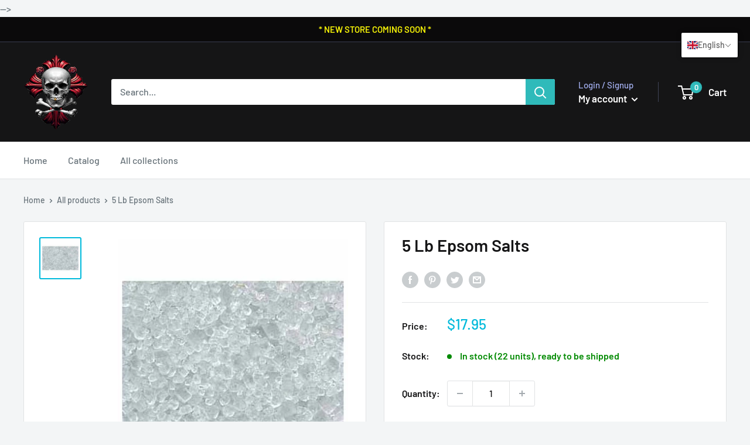

--- FILE ---
content_type: application/javascript
request_url: https://emtai.skullandbarrel.com/r.js
body_size: 26492
content:
/**
 * [frontend][sdk][session-recording]
 * @desc eMTAi Session Recording Client Script with Enhanced Security & Data Enhancement
 * @version 2.2.0
 * Tags: [javascript][rrweb][fingerprint][binary][tracking][encryption][security][pii][hipaa]
 *
 * Usage:
 * <script async src="https://cdn.emtai.io/r.js" data-id="tenant-site-1.2" data-cfg="d1m1s100c1b1e1"></script>
 *
 * data-id format: {tenant}-{site}-{version}
 * data-cfg flags: d=dom, m=mask(0=off,1=all,2=passwords), s=sample%, c=compress, b=binary, e=encrypt
 *
 * Security Features:
 * - AES-256-CBC encryption with per-session keys
 * - Replay attack prevention with nonces and HMAC
 * - Enhanced fingerprinting (50+ signals) for cookie-less identification
 * - Browser-specific capability fingerprinting
 * - Email campaign tracking via URL parameters
 *
 * Data Enhancement Features (v2.1.0):
 * - Form data capture for visitor identification (email, phone, name, company)
 * - PII encryption using session-specific AES-256 keys
 * - HIPAA filter blocks health-related information
 * - Automatic blocking of: credit cards, SSN, passwords, PHI
 * - Field classification hints for Jarvis/LLM analysis
 * - Real-time visitor enhancement on email/phone blur
 *
 * LLM Integration:
 * - Web Analytics LLM receives unclassified field metadata for learning
 * - Jarvis cross-references enhanced visitor data with email/SMS campaigns
 * - Field identifiers exported for AI-driven field name mapping
 */
(function() {
  'use strict';

  // ============================================
  // Configuration Parser
  // ============================================

  var script = document.currentScript || (function() {
    var scripts = document.getElementsByTagName('script');
    for (var i = scripts.length - 1; i >= 0; i--) {
      if (scripts[i].src && scripts[i].src.indexOf('r.js') !== -1) return scripts[i];
    }
    return null;
  })();

  if (!script) {
    return;
  }

  var dataId = script.getAttribute('data-id') || '';
  var dataCfg = script.getAttribute('data-cfg') || 'd1m1s100c1b1e1';
  var apiEndpoint = script.getAttribute('data-api') || '';

  // New simplified attributes (Cloudflare SaaS mode - tenant resolved from hostname)
  var dataKey = script.getAttribute('data-key') || '';
  var dataDid = script.getAttribute('data-did') || '';

  var tenant = '';
  var site = '';
  var version = '1.0';

  // Support both old format (data-id) and new simplified format (data-key/data-did)
  if (dataId) {
    // Legacy format: data-id="tenant-site-version"
    var idParts = dataId.split('-');
    if (idParts.length >= 3) {
      version = idParts.pop();
      site = idParts.pop();
      tenant = idParts.join('-');
    } else if (idParts.length === 2) {
      // Allow shorter format: tenant-site (version defaults to 1.0)
      site = idParts.pop();
      tenant = idParts.join('-');
    }
  }

  // New format: data-key + data-did (tenant resolved by Cloudflare worker from hostname)
  if (dataKey || dataDid) {
    // Extract tenant hint from data-key if present (e.g., "pk_live_skl_xxx" -> "skl")
    if (dataKey && dataKey.includes('_')) {
      var keyParts = dataKey.split('_');
      if (keyParts.length >= 3) {
        tenant = keyParts[2]; // pk_live_SKL_xxx -> SKL
      }
    }
    // Use data-did as site identifier
    if (dataDid) {
      site = dataDid.replace(/^www\./, '');
    }
  }

  // Fallback: derive site from page hostname if not specified
  if (!site) {
    site = location.hostname.replace(/^www\./, '');
  }

  // Parse config flags
  var config = {
    tenant: tenant,
    site: site,
    version: version,
    publicKey: dataKey,
    recordDOM: true,
    maskInputs: 1,
    sampleRate: 100,
    compress: true,
    binary: true,
    encrypt: true
  };

  var cfgMatch;
  if ((cfgMatch = dataCfg.match(/d(\d)/))) config.recordDOM = cfgMatch[1] === '1';
  if ((cfgMatch = dataCfg.match(/m(\d)/))) config.maskInputs = parseInt(cfgMatch[1], 10);
  if ((cfgMatch = dataCfg.match(/s(\d+)/))) config.sampleRate = parseInt(cfgMatch[1], 10);
  if ((cfgMatch = dataCfg.match(/c(\d)/))) config.compress = cfgMatch[1] === '1';
  if ((cfgMatch = dataCfg.match(/b(\d)/))) config.binary = cfgMatch[1] === '1';
  if ((cfgMatch = dataCfg.match(/e(\d)/))) config.encrypt = cfgMatch[1] === '1';

  // Sampling check
  if (Math.random() * 100 > config.sampleRate) {
    return;
  }

  // Determine API endpoint from script source (supports CNAME tracking domains)
  if (!apiEndpoint) {
    // Extract hostname from script.src to support CNAME'd tracking domains
    // e.g., script at https://emtai.skullandbarrel.com/r.js -> API at https://emtai.skullandbarrel.com/api/session-recording
    try {
      var scriptUrl = new URL(script.src);
      apiEndpoint = scriptUrl.origin + '/api/session-recording';
    } catch (e) {
      // Fallback to page hostname if URL parsing fails
      apiEndpoint = 'https://' + location.hostname.replace(/^www\./, '') + '/api/session-recording';
    }
  }

  // Geo pings route through Cloudflare Worker for edge geo-IP enrichment
  var geoEndpoint = 'https://tracker.emtailabs.com/geo';

  // ============================================
  // Session & Fingerprint Storage
  // ============================================

  var SESSION_KEY = '_e_s';
  var FP_KEY = '_e_f';
  var NONCE_KEY = '_e_n';
  // SDK_ID: use data-id if provided, otherwise construct from config (supports Cloudflare SaaS mode)
  var SDK_ID = dataId || (dataKey ? dataKey : (config.tenant + '-' + config.site + '-' + config.version));

  function generateId() {
    var a = new Uint8Array(16);
    if (window.crypto && crypto.getRandomValues) {
      crypto.getRandomValues(a);
    } else {
      for (var i = 0; i < 16; i++) a[i] = (Math.random() * 256) | 0;
    }
    var h = '';
    for (var j = 0; j < 16; j++) h += a[j].toString(16).padStart(2, '0');
    return h.slice(0, 8) + '-' + h.slice(8, 12) + '-4' + h.slice(13, 16) + '-' +
           ((parseInt(h.slice(16, 18), 16) & 0x3f) | 0x80).toString(16) + h.slice(18, 20) + '-' + h.slice(20);
  }

  function getSessionId() {
    var sid = sessionStorage.getItem(SESSION_KEY);
    if (!sid) {
      sid = generateId();
      sessionStorage.setItem(SESSION_KEY, sid);
    }
    return sid;
  }

  function getFingerprintId() {
    return localStorage.getItem(FP_KEY);
  }

  function setFingerprintId(fpId) {
    localStorage.setItem(FP_KEY, fpId);
  }

  // ============================================
  // Encryption (AES-256-CBC via Web Crypto)
  // ============================================

  var encryptionState = {
    key: null,
    iv: null,
    cryptoKey: null,
    // Use random starting point to avoid nonce collisions on page reload
    // (backend caches used nonces, so we need unique nonces across page loads)
    sessionNonce: Math.floor(Math.random() * 1000000000)
  };

  function hexToBytes(hex) {
    var bytes = new Uint8Array(hex.length / 2);
    for (var i = 0; i < hex.length; i += 2) {
      bytes[i / 2] = parseInt(hex.substr(i, 2), 16);
    }
    return bytes;
  }

  function bytesToHex(bytes) {
    return Array.from(bytes).map(function(b) {
      return b.toString(16).padStart(2, '0');
    }).join('');
  }

  function bytesToBase64(bytes) {
    var binary = '';
    for (var i = 0; i < bytes.length; i++) {
      binary += String.fromCharCode(bytes[i]);
    }
    return btoa(binary);
  }

  function base64ToBytes(b64) {
    var binary = atob(b64);
    var bytes = new Uint8Array(binary.length);
    for (var i = 0; i < binary.length; i++) {
      bytes[i] = binary.charCodeAt(i);
    }
    return bytes;
  }

  async function importKey(keyHex) {
    var keyBytes = hexToBytes(keyHex);
    return await crypto.subtle.importKey(
      'raw',
      keyBytes,
      { name: 'AES-CBC', length: 256 },
      false,
      ['encrypt', 'decrypt']
    );
  }

  async function encryptData(plaintext) {
    if (!config.encrypt || !encryptionState.cryptoKey) {
      return { d: plaintext, e: false };
    }

    try {
      var iv = hexToBytes(encryptionState.iv);
      var data = new TextEncoder().encode(plaintext);
      var encrypted = await crypto.subtle.encrypt(
        { name: 'AES-CBC', iv: iv },
        encryptionState.cryptoKey,
        data
      );
      return {
        d: bytesToBase64(new Uint8Array(encrypted)),
        e: true
      };
    } catch (err) {
      return { d: plaintext, e: false };
    }
  }

  // ============================================
  // Replay Attack Prevention (Nonce + HMAC)
  // ============================================

  async function generateHmac(message, key) {
    var keyBytes = hexToBytes(key);
    var hmacKey = await crypto.subtle.importKey(
      'raw',
      keyBytes,
      { name: 'HMAC', hash: 'SHA-256' },
      false,
      ['sign']
    );
    var signature = await crypto.subtle.sign(
      'HMAC',
      hmacKey,
      new TextEncoder().encode(message)
    );
    return bytesToHex(new Uint8Array(signature));
  }

  function getNonce() {
    encryptionState.sessionNonce++;
    return encryptionState.sessionNonce;
  }

  async function createSecurePayload(data) {
    var nonce = getNonce();
    var timestamp = Date.now();
    var sessionId = getSessionId();

    var payload = {
      n: nonce,
      t: timestamp,
      s: sessionId,
      d: data
    };

    if (config.encrypt && encryptionState.key) {
      var message = nonce + ':' + timestamp + ':' + sessionId;
      payload.h = await generateHmac(message, encryptionState.key);
    }

    return payload;
  }

  // ============================================
  // Enhanced Fingerprinting (50+ signals)
  // ============================================

  function collectFingerprint() {
    var fp = {};

    // === Screen & Display ===
    fp.sw = screen.width;
    fp.sh = screen.height;
    fp.saw = screen.availWidth;
    fp.sah = screen.availHeight;
    fp.scd = screen.colorDepth;
    fp.spd = screen.pixelDepth;
    fp.dpr = window.devicePixelRatio || 1;
    fp.iw = window.innerWidth;
    fp.ih = window.innerHeight;
    fp.ow = window.outerWidth;
    fp.oh = window.outerHeight;

    // === Timezone ===
    try {
      fp.tz = Intl.DateTimeFormat().resolvedOptions().timeZone;
      fp.tzo = new Date().getTimezoneOffset();
    } catch (e) {}

    // === Browser & Navigator ===
    fp.ua = navigator.userAgent;
    fp.lang = navigator.language;
    fp.langs = navigator.languages ? navigator.languages.slice() : [navigator.language];
    fp.ce = navigator.cookieEnabled;
    fp.dnt = navigator.doNotTrack;
    fp.mtp = navigator.maxTouchPoints || 0;
    fp.plat = navigator.platform;
    fp.vend = navigator.vendor;
    fp.pdf = navigator.pdfViewerEnabled;

    // === Hardware ===
    fp.hc = navigator.hardwareConcurrency || 0;
    fp.dm = navigator.deviceMemory || 0;

    // === Network ===
    if (navigator.connection) {
      var conn = navigator.connection;
      fp.ct = conn.effectiveType;
      fp.dl = conn.downlink;
      fp.rtt = conn.rtt;
      fp.sv = conn.saveData;
    }

    // === WebGL Fingerprint ===
    try {
      var canvas = document.createElement('canvas');
      var gl = canvas.getContext('webgl') || canvas.getContext('experimental-webgl');
      if (gl) {
        var debugInfo = gl.getExtension('WEBGL_debug_renderer_info');
        if (debugInfo) {
          fp.glv = gl.getParameter(debugInfo.UNMASKED_VENDOR_WEBGL) || '';
          fp.glr = gl.getParameter(debugInfo.UNMASKED_RENDERER_WEBGL) || '';
        }
        fp.glver = gl.getParameter(gl.VERSION);
        fp.glsl = gl.getParameter(gl.SHADING_LANGUAGE_VERSION);
        fp.glext = gl.getSupportedExtensions().length;

        // WebGL2 support
        var gl2 = canvas.getContext('webgl2');
        fp.gl2 = !!gl2;
      }
    } catch (e) {}

    // === Canvas Fingerprint ===
    try {
      var cvs = document.createElement('canvas');
      cvs.width = 280;
      cvs.height = 60;
      var ctx = cvs.getContext('2d');
      ctx.textBaseline = 'alphabetic';
      ctx.fillStyle = '#f60';
      ctx.fillRect(125, 1, 62, 20);
      ctx.fillStyle = '#069';
      ctx.font = '11pt Arial';
      ctx.fillText('Cwm fjordbank glyph vext quiz', 2, 15);
      ctx.fillStyle = 'rgba(102, 204, 0, 0.7)';
      ctx.font = '18pt Arial';
      ctx.fillText('Cwm fjordbank glyph vext quiz', 4, 45);
      fp.cvs = hashString(cvs.toDataURL());
    } catch (e) {}

    // === Audio Context Fingerprint ===
    try {
      var AudioContext = window.AudioContext || window.webkitAudioContext;
      if (AudioContext) {
        var actx = new AudioContext();
        fp.asr = actx.sampleRate;
        fp.aml = actx.destination.maxChannelCount;

        // Audio oscillator fingerprint
        var osc = actx.createOscillator();
        var analyser = actx.createAnalyser();
        var gain = actx.createGain();
        var buffer = actx.createBuffer(1, 4096, 44100);

        fp.acp = !!actx.createScriptProcessor;
        fp.acn = actx.destination.channelCountMode;
        actx.close();
      }
    } catch (e) {}

    // === Speech Synthesis Voices ===
    try {
      if (window.speechSynthesis) {
        var voices = speechSynthesis.getVoices();
        if (voices.length > 0) {
          fp.voi = voices.length;
          fp.vol = voices.slice(0, 5).map(function(v) {
            return v.name.substring(0, 20);
          });
        }
      }
    } catch (e) {}

    // === Media Devices ===
    try {
      if (navigator.mediaDevices && navigator.mediaDevices.enumerateDevices) {
        navigator.mediaDevices.enumerateDevices().then(function(devices) {
          fp.auid = devices.filter(function(d) { return d.kind === 'audioinput'; }).length;
          fp.auod = devices.filter(function(d) { return d.kind === 'audiooutput'; }).length;
          fp.vidd = devices.filter(function(d) { return d.kind === 'videoinput'; }).length;
        }).catch(function() {});
      }
    } catch (e) {}

    // === Permissions API ===
    try {
      fp.perm = {
        no: 'Notification' in window ? Notification.permission : null,
        ge: 'geolocation' in navigator
      };
    } catch (e) {}

    // === Storage Quotas ===
    try {
      if (navigator.storage && navigator.storage.estimate) {
        navigator.storage.estimate().then(function(est) {
          fp.sqt = est.quota;
        }).catch(function() {});
      }
    } catch (e) {}

    // === Performance Timing ===
    try {
      if (performance.timing) {
        var timing = performance.timing;
        fp.pdt = timing.domComplete - timing.domLoading;
        fp.pnv = timing.domainLookupEnd - timing.domainLookupStart;
      }
    } catch (e) {}

    // === CSS Features (Browser-Specific) ===
    try {
      var testEl = document.createElement('div');
      fp.css = {
        gr: CSS.supports('display', 'grid'),
        fx: CSS.supports('display', 'flex'),
        bl: CSS.supports('backdrop-filter', 'blur(10px)'),
        mq: CSS.supports('aspect-ratio', '1/1'),
        gp: CSS.supports('gap', '1px'),
        ic: CSS.supports('image-rendering', 'pixelated'),
        sc: CSS.supports('scroll-behavior', 'smooth'),
        ov: CSS.supports('overflow', 'overlay'),
        is: CSS.supports(':is(div)'),
        wh: CSS.supports(':where(div)'),
        ha: CSS.supports(':has(div)'),
        cn: CSS.supports('contain', 'layout')
      };
    } catch (e) {}

    // === JavaScript Features (Browser-Specific) ===
    fp.js = {
      wk: typeof WebKitCSSMatrix !== 'undefined',
      mo: typeof MozCSSKeyframeRule !== 'undefined',
      we: typeof webkitAudioContext !== 'undefined',
      ch: typeof chrome !== 'undefined',
      op: typeof opr !== 'undefined',
      sf: typeof safari !== 'undefined',
      ie: !!document.documentMode,
      ed: typeof StyleMedia !== 'undefined',
      pm: typeof PerformanceMark !== 'undefined',
      ro: typeof ResizeObserver !== 'undefined',
      io: typeof IntersectionObserver !== 'undefined',
      mo2: typeof MutationObserver !== 'undefined',
      ws: typeof WebSocket !== 'undefined',
      ww: typeof Worker !== 'undefined',
      sw: typeof SharedWorker !== 'undefined',
      sew: typeof ServiceWorker !== 'undefined',
      idb: typeof indexedDB !== 'undefined',
      wasm: typeof WebAssembly !== 'undefined',
      sm: typeof Symbol !== 'undefined',
      px: typeof Proxy !== 'undefined',
      rf: typeof Reflect !== 'undefined',
      bdi: typeof BigInt !== 'undefined'
    };

    // === Plugins (for older browsers) ===
    try {
      if (navigator.plugins && navigator.plugins.length > 0) {
        fp.plg = [];
        for (var i = 0; i < Math.min(navigator.plugins.length, 10); i++) {
          fp.plg.push(navigator.plugins[i].name);
        }
      }
    } catch (e) {}

    // === Fonts Detection ===
    try {
      var baseFonts = ['monospace', 'sans-serif', 'serif'];
      var testFonts = ['Arial', 'Courier New', 'Georgia', 'Times New Roman', 'Verdana',
                       'Helvetica', 'Comic Sans MS', 'Impact', 'Trebuchet MS', 'Lucida Console',
                       'Palatino Linotype', 'Tahoma', 'Monaco', 'Consolas', 'Liberation Mono'];

      var testString = 'mmmmmmmmmmlli';
      var testSize = '72px';

      var span = document.createElement('span');
      span.style.fontSize = testSize;
      span.innerHTML = testString;
      document.body.appendChild(span);

      var baseWidths = {};
      for (var j = 0; j < baseFonts.length; j++) {
        span.style.fontFamily = baseFonts[j];
        baseWidths[baseFonts[j]] = span.offsetWidth;
      }

      fp.fnt = [];
      for (var k = 0; k < testFonts.length; k++) {
        for (var l = 0; l < baseFonts.length; l++) {
          span.style.fontFamily = '"' + testFonts[k] + '",' + baseFonts[l];
          if (span.offsetWidth !== baseWidths[baseFonts[l]]) {
            fp.fnt.push(testFonts[k]);
            break;
          }
        }
      }
      document.body.removeChild(span);
    } catch (e) {}

    // === Date/Time Formatting ===
    try {
      var dtf = new Intl.DateTimeFormat();
      var ropt = dtf.resolvedOptions();
      fp.dtf = {
        cal: ropt.calendar,
        nu: ropt.numberingSystem,
        loc: ropt.locale
      };
    } catch (e) {}

    // === Number Formatting ===
    try {
      var nf = new Intl.NumberFormat();
      var nopt = nf.resolvedOptions();
      fp.nf = {
        loc: nopt.locale,
        nu: nopt.numberingSystem
      };
    } catch (e) {}

    // === Math Precision (Browser-Specific) ===
    try {
      fp.math = {
        s1: Math.sin(1),
        c1: Math.cos(1),
        t1: Math.tan(1),
        e1: Math.exp(1),
        l2: Math.log2(10),
        sq: Math.sqrt(2)
      };
    } catch (e) {}

    // === Error Fingerprint ===
    try {
      var err = new Error().stack;
      if (err) {
        fp.ers = hashString(err.substring(0, 200));
      }
    } catch (e) {}

    return fp;
  }

  function hashString(str) {
    var hash = 0;
    for (var i = 0; i < str.length; i++) {
      hash = ((hash << 5) - hash) + str.charCodeAt(i);
      hash |= 0;
    }
    return hash.toString(16);
  }

  // ============================================
  // Enhanced Bot/Robot/Automation Detection
  // ============================================

  function collectBotSignals() {
    var signals = {
      // Risk score (0-100, higher = more likely bot)
      risk: 0,
      indicators: [],
      category: 'unknown'  // human, bot, automation, crawler, suspicious
    };

    var indicators = [];

    // === 1. WebDriver Detection (Multiple Methods) ===
    if (navigator.webdriver === true) {
      indicators.push({ name: 'webdriver_true', weight: 95, detail: 'navigator.webdriver is true' });
    }
    // Check for webdriver in prototype chain
    try {
      if (Object.getOwnPropertyDescriptor(Navigator.prototype, 'webdriver')?.get?.toString().includes('native code')) {
        // Normal - but check if webdriver returns true
        if (navigator.webdriver) {
          indicators.push({ name: 'webdriver_proto', weight: 90, detail: 'WebDriver detected via prototype' });
        }
      }
    } catch (e) {
      indicators.push({ name: 'webdriver_error', weight: 30, detail: 'Error checking webdriver' });
    }

    // === 2. Automation Tools Detection ===
    // Selenium
    var seleniumVars = [
      'document.__selenium_evaluate',
      'document.__selenium_unwrapped',
      'document.__webdriver_script_fn',
      'document.__driver_evaluate',
      'document.__webdriver_evaluate',
      'document.__fxdriver_evaluate',
      'document.__driver_unwrapped',
      'document.__webdriver_unwrapped',
      'document.__fxdriver_unwrapped',
      'document.__webdriver_script_func',
      'document.$cdc_asdjflasutopfhvcZLmcfl_',
      'document.$wdc_',
      'document.$chrome_asyncScriptInfo',
      'window._selenium',
      'window._Selenium_IDE_Recorder',
      'window.calledSelenium',
      'window.__nightmare',
      'window.domAutomation',
      'window.domAutomationController'
    ];

    for (var i = 0; i < seleniumVars.length; i++) {
      try {
        var parts = seleniumVars[i].split('.');
        var obj = window;
        for (var j = 1; j < parts.length; j++) {
          obj = obj[parts[j]];
        }
        if (obj !== undefined) {
          indicators.push({ name: 'selenium_' + i, weight: 85, detail: seleniumVars[i] + ' detected' });
        }
      } catch (e) {}
    }

    // Puppeteer / Chrome DevTools Protocol
    if (window.__puppeteer_evaluation_script__ !== undefined) {
      indicators.push({ name: 'puppeteer', weight: 95, detail: 'Puppeteer detected' });
    }
    if (window.cdc_adoQpoasnfa76pfcZLmcfl_ !== undefined) {
      indicators.push({ name: 'puppeteer_cdc', weight: 90, detail: 'Puppeteer CDC detected' });
    }

    // Playwright
    if (window.__playwright !== undefined || window.__pw_manual !== undefined) {
      indicators.push({ name: 'playwright', weight: 95, detail: 'Playwright detected' });
    }

    // PhantomJS
    if (window.callPhantom || window._phantom || window.phantom) {
      indicators.push({ name: 'phantomjs', weight: 95, detail: 'PhantomJS detected' });
    }

    // CasperJS
    if (window.__casper_utils__ !== undefined) {
      indicators.push({ name: 'casperjs', weight: 95, detail: 'CasperJS detected' });
    }

    // Nightmare.js
    if (window.__nightmare !== undefined) {
      indicators.push({ name: 'nightmare', weight: 95, detail: 'Nightmare.js detected' });
    }

    // === 3. Headless Browser Detection ===
    var ua = navigator.userAgent.toLowerCase();

    if (/headlesschrome/.test(ua)) {
      indicators.push({ name: 'headless_chrome_ua', weight: 90, detail: 'HeadlessChrome in UA' });
    }
    if (/headless/.test(ua) && /chrome/.test(ua)) {
      indicators.push({ name: 'headless_ua', weight: 85, detail: 'Headless in Chrome UA' });
    }

    // Chrome without plugins is suspicious
    if (/chrome/.test(ua) && !window.chrome) {
      indicators.push({ name: 'no_chrome_obj', weight: 60, detail: 'Chrome UA without chrome object' });
    }
    if (/chrome/.test(ua) && navigator.plugins && navigator.plugins.length === 0) {
      indicators.push({ name: 'chrome_no_plugins', weight: 70, detail: 'Chrome with zero plugins' });
    }

    // Broken image rendering (headless fails this)
    try {
      var testImg = document.createElement('img');
      testImg.src = '[data-uri]';
      if (testImg.height === 0 && testImg.width === 0) {
        // This alone isn't conclusive but combined with others...
      }
    } catch (e) {}

    // === 4. Navigator Property Inconsistencies ===
    // Languages undefined/empty
    if (!navigator.languages || navigator.languages.length === 0) {
      indicators.push({ name: 'no_languages', weight: 50, detail: 'No languages defined' });
    }

    // Platform inconsistencies
    var platform = navigator.platform || '';
    if (platform === '' || platform === 'undefined') {
      indicators.push({ name: 'no_platform', weight: 40, detail: 'No platform defined' });
    }

    // UA vs Platform mismatch
    if (/win/i.test(ua) && !/win/i.test(platform)) {
      indicators.push({ name: 'ua_platform_mismatch', weight: 45, detail: 'UA/Platform mismatch' });
    }
    if (/mac/i.test(ua) && !/mac/i.test(platform)) {
      indicators.push({ name: 'ua_platform_mismatch_mac', weight: 45, detail: 'UA/Platform Mac mismatch' });
    }
    if (/linux/i.test(ua) && !/linux/i.test(platform)) {
      indicators.push({ name: 'ua_platform_mismatch_linux', weight: 45, detail: 'UA/Platform Linux mismatch' });
    }

    // === 5. Window Size Anomalies ===
    if (window.outerWidth === 0 || window.outerHeight === 0) {
      indicators.push({ name: 'zero_window', weight: 70, detail: 'Zero window dimensions' });
    }
    if (window.innerWidth === 0 || window.innerHeight === 0) {
      indicators.push({ name: 'zero_viewport', weight: 65, detail: 'Zero viewport dimensions' });
    }
    if (screen.width === 0 || screen.height === 0) {
      indicators.push({ name: 'zero_screen', weight: 60, detail: 'Zero screen dimensions' });
    }

    // Unrealistic screen sizes
    if (screen.width < 100 || screen.height < 100) {
      indicators.push({ name: 'tiny_screen', weight: 55, detail: 'Very small screen' });
    }
    if (screen.width > 10000 || screen.height > 10000) {
      indicators.push({ name: 'huge_screen', weight: 40, detail: 'Very large screen' });
    }

    // === 6. Known Bot User Agents ===
    var botUAPatterns = [
      { re: /googlebot/i, name: 'googlebot', weight: 95, type: 'crawler' },
      { re: /bingbot/i, name: 'bingbot', weight: 95, type: 'crawler' },
      { re: /slurp/i, name: 'yahoo_slurp', weight: 95, type: 'crawler' },
      { re: /duckduckbot/i, name: 'duckduckbot', weight: 95, type: 'crawler' },
      { re: /baiduspider/i, name: 'baiduspider', weight: 95, type: 'crawler' },
      { re: /yandexbot/i, name: 'yandexbot', weight: 95, type: 'crawler' },
      { re: /facebookexternalhit/i, name: 'facebook_crawler', weight: 90, type: 'crawler' },
      { re: /twitterbot/i, name: 'twitterbot', weight: 90, type: 'crawler' },
      { re: /linkedinbot/i, name: 'linkedinbot', weight: 90, type: 'crawler' },
      { re: /whatsapp/i, name: 'whatsapp', weight: 85, type: 'crawler' },
      { re: /slackbot/i, name: 'slackbot', weight: 85, type: 'crawler' },
      { re: /telegrambot/i, name: 'telegrambot', weight: 85, type: 'crawler' },
      { re: /discordbot/i, name: 'discordbot', weight: 85, type: 'crawler' },
      { re: /applebot/i, name: 'applebot', weight: 90, type: 'crawler' },
      { re: /mj12bot/i, name: 'majestic', weight: 90, type: 'crawler' },
      { re: /ahrefsbot/i, name: 'ahrefs', weight: 90, type: 'crawler' },
      { re: /semrushbot/i, name: 'semrush', weight: 90, type: 'crawler' },
      { re: /dotbot/i, name: 'moz', weight: 90, type: 'crawler' },
      { re: /petalbot/i, name: 'huawei', weight: 90, type: 'crawler' },
      { re: /bot\b|spider|crawl/i, name: 'generic_bot', weight: 70, type: 'crawler' },
      { re: /scrapy|urllib|python|java|wget|curl|libwww|perl|ruby|httpunit/i, name: 'scraper', weight: 80, type: 'scraper' },
      { re: /phantomjs/i, name: 'phantomjs_ua', weight: 95, type: 'automation' },
      { re: /slimerjs/i, name: 'slimerjs', weight: 95, type: 'automation' },
      { re: /splash/i, name: 'splash', weight: 85, type: 'automation' }
    ];

    for (var k = 0; k < botUAPatterns.length; k++) {
      if (botUAPatterns[k].re.test(ua)) {
        indicators.push({
          name: botUAPatterns[k].name,
          weight: botUAPatterns[k].weight,
          detail: 'Bot UA detected',
          type: botUAPatterns[k].type
        });
        signals.category = botUAPatterns[k].type;
      }
    }

    // === 7. Browser Feature Fingerprint Anomalies ===
    // Missing essential browser APIs
    if (typeof window.localStorage === 'undefined') {
      indicators.push({ name: 'no_localstorage', weight: 50, detail: 'No localStorage' });
    }
    if (typeof window.sessionStorage === 'undefined') {
      indicators.push({ name: 'no_sessionstorage', weight: 50, detail: 'No sessionStorage' });
    }
    if (typeof window.indexedDB === 'undefined') {
      indicators.push({ name: 'no_indexeddb', weight: 40, detail: 'No indexedDB' });
    }

    // Chrome without expected features
    if (/chrome/i.test(ua)) {
      if (!window.chrome || !window.chrome.runtime) {
        indicators.push({ name: 'fake_chrome', weight: 55, detail: 'Chrome UA without chrome.runtime' });
      }
    }

    // === 8. Permissions & Notifications ===
    // Notification check (bots often fail)
    if (!('Notification' in window)) {
      indicators.push({ name: 'no_notification', weight: 25, detail: 'No Notification API' });
    }

    // === 9. DevTools Detection (heuristics) ===
    // Console timing difference (unreliable but useful combined)
    var devtoolsOpen = false;
    try {
      var start = performance.now();
      console.profile && console.profile();
      console.profileEnd && console.profileEnd();
      if (performance.now() - start > 10) {
        devtoolsOpen = true;
      }
    } catch (e) {}

    // Debugger statement timing
    try {
      var threshold = 100;
      var before = Date.now();
      (function(){}).constructor('debugger')();
      if (Date.now() - before > threshold) {
        // DevTools might be open with pause on exceptions
        indicators.push({ name: 'devtools_debugger', weight: 20, detail: 'Possible DevTools open' });
      }
    } catch (e) {}

    // === 10. Timing-Based Detection ===
    // Check if Date methods are overridden
    try {
      var realNow = Date.now();
      var perfNow = performance.now();
      if (Math.abs(realNow - (performance.timing.navigationStart + perfNow)) > 10000) {
        indicators.push({ name: 'time_drift', weight: 35, detail: 'Date/Performance timing drift' });
      }
    } catch (e) {}

    // === 11. Iframe/Embedding Detection ===
    if (window.self !== window.top) {
      signals.embedded = true;
      // Not necessarily a bot, but note it
    }

    // === 12. Touch vs Mouse Consistency ===
    var touchCapable = 'ontouchstart' in window || navigator.maxTouchPoints > 0;
    var isMobileUA = /mobile|android|iphone|ipad|ipod/i.test(ua);
    if (isMobileUA && !touchCapable) {
      indicators.push({ name: 'mobile_no_touch', weight: 50, detail: 'Mobile UA without touch' });
    }
    if (!isMobileUA && touchCapable && navigator.maxTouchPoints > 10) {
      // Spoofed touch capabilities on desktop
      indicators.push({ name: 'excessive_touch', weight: 30, detail: 'Desktop with excessive touch points' });
    }

    // === 13. Hardware Concurrency Anomalies ===
    if (navigator.hardwareConcurrency === 0) {
      indicators.push({ name: 'zero_cores', weight: 60, detail: 'Zero hardware concurrency' });
    }
    if (navigator.hardwareConcurrency > 256) {
      indicators.push({ name: 'excessive_cores', weight: 40, detail: 'Excessive hardware concurrency' });
    }

    // === 14. Device Memory Anomalies ===
    if (navigator.deviceMemory === 0) {
      indicators.push({ name: 'zero_memory', weight: 50, detail: 'Zero device memory' });
    }

    // === 15. WebGL Anomalies ===
    try {
      var cvs = document.createElement('canvas');
      var gl = cvs.getContext('webgl') || cvs.getContext('experimental-webgl');
      if (gl) {
        var debugInfo = gl.getExtension('WEBGL_debug_renderer_info');
        if (debugInfo) {
          var renderer = gl.getParameter(debugInfo.UNMASKED_RENDERER_WEBGL);
          var vendor = gl.getParameter(debugInfo.UNMASKED_VENDOR_WEBGL);

          // SwiftShader is often used in headless browsers
          if (/swiftshader|llvmpipe|software/i.test(renderer)) {
            indicators.push({ name: 'software_renderer', weight: 75, detail: 'Software WebGL renderer: ' + renderer });
          }
          // Brian Paul Mesa is software rasterizer
          if (/mesa|brian paul/i.test(vendor)) {
            indicators.push({ name: 'mesa_renderer', weight: 70, detail: 'Mesa software renderer' });
          }
        }
      } else {
        // No WebGL at all - suspicious for modern browsers
        if (/chrome|firefox|safari|edge/i.test(ua)) {
          indicators.push({ name: 'no_webgl', weight: 40, detail: 'No WebGL support in modern browser' });
        }
      }
    } catch (e) {}

    // === 16. Audio Context Anomalies ===
    try {
      var AudioCtx = window.AudioContext || window.webkitAudioContext;
      if (!AudioCtx) {
        if (/chrome|firefox|safari/i.test(ua)) {
          indicators.push({ name: 'no_audio_ctx', weight: 30, detail: 'No AudioContext' });
        }
      }
    } catch (e) {}

    // === 17. Connection Type ===
    if (navigator.connection) {
      // Bots often have unusual connection types
      if (navigator.connection.effectiveType === 'slow-2g' || navigator.connection.effectiveType === '2g') {
        indicators.push({ name: 'slow_connection', weight: 15, detail: 'Very slow connection' });
      }
    }

    // === 18. User-Agent Length Anomalies ===
    if (ua.length < 30) {
      indicators.push({ name: 'short_ua', weight: 45, detail: 'Very short User-Agent' });
    }
    if (ua.length > 600) {
      indicators.push({ name: 'long_ua', weight: 30, detail: 'Very long User-Agent' });
    }

    // === 19. Error Object Stack ===
    try {
      throw new Error('test');
    } catch (e) {
      if (!e.stack || e.stack.length < 10) {
        indicators.push({ name: 'no_stack_trace', weight: 35, detail: 'Missing/short error stack' });
      }
    }

    // === 20. Navigator Properties Enumeration ===
    try {
      var navProps = Object.getOwnPropertyNames(navigator);
      if (navProps.length < 10) {
        indicators.push({ name: 'few_nav_props', weight: 40, detail: 'Few navigator properties' });
      }
    } catch (e) {}

    // === Calculate Risk Score ===
    var totalWeight = 0;
    var maxWeight = 0;
    for (var m = 0; m < indicators.length; m++) {
      totalWeight += indicators[m].weight;
      if (indicators[m].weight > maxWeight) {
        maxWeight = indicators[m].weight;
        if (indicators[m].type) {
          signals.category = indicators[m].type;
        }
      }
    }

    // Normalize to 0-100
    signals.risk = Math.min(100, Math.round(totalWeight / Math.max(1, indicators.length) * (indicators.length > 0 ? 1 + (indicators.length / 10) : 0)));
    if (maxWeight >= 90 && indicators.length >= 1) {
      signals.risk = Math.max(signals.risk, 85);
    }

    // Categorize
    if (signals.risk >= 80) {
      signals.category = signals.category || 'bot';
    } else if (signals.risk >= 50) {
      signals.category = 'suspicious';
    } else {
      signals.category = 'human';
    }

    // Store detailed indicators (compressed)
    signals.indicators = indicators.map(function(ind) {
      return { n: ind.name, w: ind.weight };
    });

    // Legacy compatibility fields
    signals.wd = navigator.webdriver || false;
    signals.hl = /HeadlessChrome/.test(ua);
    signals.ph = !!window.callPhantom || !!window._phantom;
    signals.se = !!document.__selenium_evaluate || !!document.__selenium_unwrapped;
    signals.pc = navigator.plugins ? navigator.plugins.length : 0;

    return signals;
  }

  // ============================================
  // Behavioral Bot Detection (runs over time)
  // ============================================

  var behaviorSignals = {
    mouseMovements: 0,
    mouseClicks: 0,
    keyPresses: 0,
    scrollEvents: 0,
    touchEvents: 0,
    mousePath: [],  // First 20 mouse positions
    timingDeltas: [], // Time between interactions
    lastInteraction: 0,
    suspiciousPatterns: []
  };

  function trackBehavior() {
    var addMovement = function(e) {
      behaviorSignals.mouseMovements++;
      if (behaviorSignals.mousePath.length < 20) {
        behaviorSignals.mousePath.push({ x: e.clientX, y: e.clientY, t: Date.now() });
      }
    };

    var trackTiming = function() {
      var now = Date.now();
      if (behaviorSignals.lastInteraction > 0) {
        var delta = now - behaviorSignals.lastInteraction;
        if (behaviorSignals.timingDeltas.length < 50) {
          behaviorSignals.timingDeltas.push(delta);
        }

        // Check for suspicious timing (too regular = bot)
        if (behaviorSignals.timingDeltas.length >= 10) {
          var avg = behaviorSignals.timingDeltas.reduce(function(a, b) { return a + b; }, 0) / behaviorSignals.timingDeltas.length;
          var variance = behaviorSignals.timingDeltas.reduce(function(acc, val) {
            return acc + Math.pow(val - avg, 2);
          }, 0) / behaviorSignals.timingDeltas.length;

          // Very low variance = machine-like timing
          if (variance < 100 && behaviorSignals.timingDeltas.length >= 20) {
            behaviorSignals.suspiciousPatterns.push('machine_timing');
          }
        }
      }
      behaviorSignals.lastInteraction = now;
    };

    document.addEventListener('mousemove', addMovement, { passive: true });
    document.addEventListener('click', function(e) {
      behaviorSignals.mouseClicks++;
      trackTiming();
    }, { passive: true });
    document.addEventListener('keydown', function(e) {
      behaviorSignals.keyPresses++;
      trackTiming();
    }, { passive: true });
    document.addEventListener('scroll', function(e) {
      behaviorSignals.scrollEvents++;
    }, { passive: true });
    document.addEventListener('touchstart', function(e) {
      behaviorSignals.touchEvents++;
      trackTiming();
    }, { passive: true });

    // Analyze mouse path for linearity (bots move in straight lines)
    setTimeout(function() {
      if (behaviorSignals.mousePath.length >= 10) {
        var linearScore = 0;
        for (var i = 2; i < behaviorSignals.mousePath.length; i++) {
          var p1 = behaviorSignals.mousePath[i - 2];
          var p2 = behaviorSignals.mousePath[i - 1];
          var p3 = behaviorSignals.mousePath[i];

          // Calculate curvature
          var dx1 = p2.x - p1.x;
          var dy1 = p2.y - p1.y;
          var dx2 = p3.x - p2.x;
          var dy2 = p3.y - p2.y;

          var cross = dx1 * dy2 - dy1 * dx2;
          if (Math.abs(cross) < 5) {
            linearScore++;
          }
        }

        if (linearScore > (behaviorSignals.mousePath.length - 2) * 0.8) {
          behaviorSignals.suspiciousPatterns.push('linear_mouse');
        }
      }

      // No human interaction after 30 seconds
      if (behaviorSignals.mouseMovements === 0 &&
          behaviorSignals.mouseClicks === 0 &&
          behaviorSignals.keyPresses === 0 &&
          behaviorSignals.scrollEvents === 0) {
        behaviorSignals.suspiciousPatterns.push('no_interaction');
      }
    }, 30000);
  }

  // Start behavioral tracking
  trackBehavior();

  // Export behavior signals for later submission
  window._eBehavior = function() {
    return behaviorSignals;
  };

  // ============================================
  // Honeypot Bot Detection
  // Creates invisible elements that only bots interact with
  // ============================================

  var honeypotSignals = {
    triggered: false,
    interactions: [],
    fieldsFilled: false,
    linkClicked: false,
    formSubmitted: false
  };

  function setupHoneypots() {
    // === 1. Hidden Form Field Honeypot ===
    // Create a hidden input that real users can't see/fill
    var hpStyles = [
      'position:absolute',
      'left:-9999px',
      'top:-9999px',
      'width:1px',
      'height:1px',
      'overflow:hidden',
      'opacity:0',
      'pointer-events:none',
      'tabindex:-1'
    ].join(';');

    // Find all forms and add honeypot fields
    var forms = document.querySelectorAll('form');
    forms.forEach(function(form, idx) {
      // Honeypot email field (bots love to fill email fields)
      var hpEmail = document.createElement('input');
      hpEmail.type = 'email';
      hpEmail.name = '_hp_email_' + idx;
      hpEmail.setAttribute('autocomplete', 'off');
      hpEmail.setAttribute('tabindex', '-1');
      hpEmail.setAttribute('aria-hidden', 'true');
      hpEmail.style.cssText = hpStyles;

      // Honeypot URL field
      var hpUrl = document.createElement('input');
      hpUrl.type = 'url';
      hpUrl.name = '_hp_website_' + idx;
      hpUrl.setAttribute('autocomplete', 'off');
      hpUrl.setAttribute('tabindex', '-1');
      hpUrl.setAttribute('aria-hidden', 'true');
      hpUrl.style.cssText = hpStyles;

      // Wrapper div for extra obfuscation
      var wrapper = document.createElement('div');
      wrapper.style.cssText = hpStyles;
      wrapper.setAttribute('aria-hidden', 'true');
      wrapper.appendChild(hpEmail);
      wrapper.appendChild(hpUrl);

      form.appendChild(wrapper);

      // Monitor for changes
      hpEmail.addEventListener('input', function() {
        honeypotSignals.triggered = true;
        honeypotSignals.fieldsFilled = true;
        honeypotSignals.interactions.push({
          type: 'hp_email_filled',
          time: Date.now(),
          value: hpEmail.value ? true : false
        });
      });

      hpUrl.addEventListener('input', function() {
        honeypotSignals.triggered = true;
        honeypotSignals.fieldsFilled = true;
        honeypotSignals.interactions.push({
          type: 'hp_url_filled',
          time: Date.now(),
          value: hpUrl.value ? true : false
        });
      });

      // Monitor form submission with filled honeypot
      form.addEventListener('submit', function(e) {
        if (hpEmail.value || hpUrl.value) {
          honeypotSignals.triggered = true;
          honeypotSignals.formSubmitted = true;
          honeypotSignals.interactions.push({
            type: 'hp_form_submit',
            time: Date.now()
          });
        }
      });
    });

    // === 2. Invisible Link Honeypot ===
    // Hidden links that only bots would click
    var hpLink = document.createElement('a');
    hpLink.href = '#_hp_trap_' + Math.random().toString(36).substr(2, 9);
    hpLink.textContent = 'Contact Admin';
    hpLink.style.cssText = hpStyles;
    hpLink.setAttribute('tabindex', '-1');
    hpLink.setAttribute('aria-hidden', 'true');
    hpLink.setAttribute('rel', 'nofollow');

    hpLink.addEventListener('click', function(e) {
      e.preventDefault();
      honeypotSignals.triggered = true;
      honeypotSignals.linkClicked = true;
      honeypotSignals.interactions.push({
        type: 'hp_link_click',
        time: Date.now()
      });
    });

    document.body.appendChild(hpLink);

    // === 3. CSS-Only Visible Honeypot ===
    // This is visible only if CSS is not loaded (bots often don't load CSS)
    var cssCheck = document.createElement('div');
    cssCheck.id = '_e_css_hp';
    cssCheck.innerHTML = '<input type="text" name="_hp_css_check" tabindex="-1" autocomplete="off">';
    cssCheck.style.cssText = 'display:none !important';

    // If someone interacts with this, CSS wasn't loaded (bot behavior)
    var cssInput = cssCheck.querySelector('input');
    cssInput.addEventListener('focus', function() {
      honeypotSignals.triggered = true;
      honeypotSignals.interactions.push({
        type: 'hp_nocss_interact',
        time: Date.now()
      });
    });

    document.body.appendChild(cssCheck);

    // === 4. Time-Based Honeypot ===
    // Fill in form too fast = bot (track time from page load to first interaction)
    var pageLoadTime = Date.now();
    var firstFormInteraction = 0;

    document.addEventListener('focusin', function(e) {
      if (e.target.tagName === 'INPUT' || e.target.tagName === 'TEXTAREA' || e.target.tagName === 'SELECT') {
        if (firstFormInteraction === 0) {
          firstFormInteraction = Date.now();
          var elapsed = firstFormInteraction - pageLoadTime;

          // If first interaction happens in under 1.5 seconds, suspicious
          if (elapsed < 1500) {
            honeypotSignals.interactions.push({
              type: 'fast_interaction',
              time: Date.now(),
              elapsed: elapsed
            });
          }

          // If under 500ms, very suspicious (only bots are this fast)
          if (elapsed < 500) {
            honeypotSignals.triggered = true;
            honeypotSignals.interactions.push({
              type: 'instant_interaction',
              time: Date.now(),
              elapsed: elapsed
            });
          }
        }
      }
    }, { passive: true });

    // === 5. JavaScript Challenge Honeypot ===
    // Create an element that requires JavaScript execution to be visible
    var jsChallenge = document.createElement('div');
    jsChallenge.style.cssText = 'position:fixed;left:-9999px;top:-9999px;';
    jsChallenge.setAttribute('data-hp-challenge', btoa('bot_check_' + Date.now()));
    document.body.appendChild(jsChallenge);

    // Check if the element exists correctly after a delay
    setTimeout(function() {
      var elem = document.querySelector('[data-hp-challenge]');
      if (!elem) {
        // Element was removed or not rendered (possible DOM manipulation by bot)
        honeypotSignals.interactions.push({
          type: 'hp_element_missing',
          time: Date.now()
        });
      }
    }, 2000);
  }

  // Setup honeypots when DOM is ready
  if (document.readyState === 'loading') {
    document.addEventListener('DOMContentLoaded', setupHoneypots);
  } else {
    setupHoneypots();
  }

  // Export honeypot signals
  window._eHoneypot = function() {
    return honeypotSignals;
  };

  // ============================================
  // Email Campaign Tracking (via URL params)
  // Primary: &emtai={data}
  // Captures ALL params for AI/ML source detection
  // ============================================

  function extractCampaignData() {
    var params = new URLSearchParams(location.search);
    var hash = location.hash.substring(1);
    var hashParams = new URLSearchParams(hash);

    // Merge hash params (some email systems use hash for tracking)
    hashParams.forEach(function(value, key) {
      if (!params.has(key)) params.set(key, value);
    });

    var campaign = {};
    var allParams = {};

    // Capture ALL URL parameters for AI/ML analysis
    params.forEach(function(value, key) {
      allParams[key] = value;
    });

    // Store all params for AI to analyze traffic sources
    if (Object.keys(allParams).length > 0) {
      campaign.raw = allParams;
    }

    // Primary eMTAi tracking parameter
    if (params.has('emtai')) {
      campaign.em = params.get('emtai');
    }

    // Standard UTM parameters
    if (params.has('utm_source')) campaign.us = params.get('utm_source');
    if (params.has('utm_medium')) campaign.um = params.get('utm_medium');
    if (params.has('utm_campaign')) campaign.uc = params.get('utm_campaign');
    if (params.has('utm_term')) campaign.ut = params.get('utm_term');
    if (params.has('utm_content')) campaign.ux = params.get('utm_content');

    // eMTAi/Slink tracking parameters
    if (params.has('slink_id') || params.has('sid')) {
      campaign.sl = params.get('slink_id') || params.get('sid');
    }
    if (params.has('newsletter_id') || params.has('nid')) {
      campaign.nl = params.get('newsletter_id') || params.get('nid');
    }
    if (params.has('subscriber_id') || params.has('sub')) {
      campaign.sb = params.get('subscriber_id') || params.get('sub');
    }
    if (params.has('campaign_id') || params.has('cid')) {
      campaign.ci = params.get('campaign_id') || params.get('cid');
    }
    if (params.has('tracking_domain') || params.has('td')) {
      campaign.td = params.get('tracking_domain') || params.get('td');
    }

    // ===== Known Ad Platform Parameters (AI hint) =====
    // Google Ads
    if (params.has('gclid') || params.has('gad_source') || params.has('gbraid') || params.has('wbraid')) campaign.src = 'google_ads';
    // Facebook/Meta
    if (params.has('fbclid') || params.has('fb_action_ids')) campaign.src = 'facebook';
    // Microsoft/Bing
    if (params.has('msclkid')) campaign.src = 'bing_ads';
    // Twitter/X
    if (params.has('twclid')) campaign.src = 'twitter';
    // LinkedIn
    if (params.has('li_fat_id')) campaign.src = 'linkedin';
    // TikTok
    if (params.has('ttclid')) campaign.src = 'tiktok';
    // Pinterest
    if (params.has('epik')) campaign.src = 'pinterest';
    // Snapchat
    if (params.has('sclid') || params.has('scid')) campaign.src = 'snapchat';
    // Reddit
    if (params.has('rdt_cid')) campaign.src = 'reddit';
    // Email platforms
    if (params.has('_kx')) campaign.src = 'klaviyo';
    if (params.has('mc_cid') || params.has('mc_eid')) campaign.src = 'mailchimp';
    if (params.has('_hsenc') || params.has('_hsmi')) campaign.src = 'hubspot';
    if (params.has('vgo_ee')) campaign.src = 'activecampaign';
    if (params.has('sg_cid')) campaign.src = 'sendgrid';
    if (params.has('mkt_tok')) campaign.src = 'marketo';

    // Referrer-based detection
    if (document.referrer) {
      var refHost = '';
      try {
        refHost = new URL(document.referrer).hostname;
      } catch (e) {}

      // Email clients
      if (/mail\.google|googlemail/.test(refHost)) campaign.ec = 'gmail';
      else if (/outlook|live\.com|hotmail/.test(refHost)) campaign.ec = 'outlook';
      else if (/mail\.yahoo/.test(refHost)) campaign.ec = 'yahoo';
      else if (/mail\.aol/.test(refHost)) campaign.ec = 'aol';
      else if (/icloud\.com/.test(refHost)) campaign.ec = 'icloud';
      // Social
      else if (/facebook\.com|fb\.com/.test(refHost)) campaign.ref = 'facebook';
      else if (/twitter\.com|t\.co|x\.com/.test(refHost)) campaign.ref = 'twitter';
      else if (/linkedin\.com|lnkd\.in/.test(refHost)) campaign.ref = 'linkedin';
      else if (/instagram\.com/.test(refHost)) campaign.ref = 'instagram';
      else if (/tiktok\.com/.test(refHost)) campaign.ref = 'tiktok';
      else if (/youtube\.com|youtu\.be/.test(refHost)) campaign.ref = 'youtube';
      else if (/pinterest\.com|pin\.it/.test(refHost)) campaign.ref = 'pinterest';
      else if (/reddit\.com/.test(refHost)) campaign.ref = 'reddit';
      // Search engines
      else if (/google\.(com|co\.\w+)/.test(refHost)) campaign.ref = 'google';
      else if (/bing\.com/.test(refHost)) campaign.ref = 'bing';
      else if (/duckduckgo\.com/.test(refHost)) campaign.ref = 'duckduckgo';
      else if (/yahoo\.com/.test(refHost)) campaign.ref = 'yahoo';
      else if (/baidu\.com/.test(refHost)) campaign.ref = 'baidu';
    }

    return Object.keys(campaign).length > 0 ? campaign : null;
  }

  // ============================================
  // Binary Encoding (MessagePack-lite)
  // ============================================

  var msgpack = {
    encode: function(obj) {
      var data = JSON.stringify(obj);
      var bytes = new Uint8Array(data.length);
      for (var i = 0; i < data.length; i++) {
        bytes[i] = data.charCodeAt(i);
      }
      return bytes;
    }
  };

  // ============================================
  // Compression
  // ============================================

  async function compress(data) {
    if (typeof CompressionStream !== 'undefined') {
      try {
        var stream = new CompressionStream('gzip');
        var writer = stream.writable.getWriter();
        writer.write(data);
        writer.close();
        var buf = await new Response(stream.readable).arrayBuffer();
        return new Uint8Array(buf);
      } catch (e) {}
    }
    return data;
  }

  // ============================================
  // API Communication
  // ============================================

  var eventBuffer = [];
  var BATCH_SIZE = 50;
  var BATCH_INTERVAL = 5000;
  var batchTimer = null;

  function getHeaders() {
    return {
      'X-SDK-ID': SDK_ID,
      'X-Tenant-ID': config.tenant,
      'X-Session-ID': getSessionId()
    };
  }

  async function sendSecure(endpoint, data, options) {
    options = options || {};
    var headers = Object.assign({}, getHeaders(), options.headers || {});

    var payload;
    var sessionId = getSessionId();
    if (config.encrypt && encryptionState.cryptoKey) {
      var securePayload = await createSecurePayload(data);
      var jsonStr = JSON.stringify(securePayload);
      var encrypted = await encryptData(jsonStr);
      // Include sessionId outside encryption for backend to extract (Cloudflare strips headers)
      encrypted.sessionId = sessionId;
      payload = JSON.stringify(encrypted);
      headers['Content-Type'] = 'application/json';
      headers['X-Encrypted'] = encrypted.e ? 'true' : 'false';
    } else {
      payload = JSON.stringify(data);
      headers['Content-Type'] = 'application/json';
    }

    // Add sessionId as query param for Cloudflare header stripping fallback
    var url = apiEndpoint + endpoint;
    if (sessionId) {
      url += (url.indexOf('?') === -1 ? '?' : '&') + 'sessionId=' + encodeURIComponent(sessionId);
    }

    // NOTE: keepalive removed - it has a 64KB body limit that breaks large rrweb payloads
    // keepalive is only useful for beforeunload, handled separately via sendBeacon
    return fetch(url, {
      method: 'POST',
      headers: headers,
      body: payload
    });
  }

  async function sendBinarySecure(endpoint, events, batchStart, batchEnd) {
    var sessionId = getSessionId();
    var fingerprintId = getFingerprintId();

    var encoded = msgpack.encode(events);
    var originalSize = encoded.length;

    var sendData = async function(data, compressed) {
      var headers = Object.assign({}, getHeaders(), {
        'Content-Type': 'application/octet-stream',
        'X-Event-Type': 'rrweb',
        'X-Event-Count': events.length.toString(),
        'X-Batch-Start': new Date(batchStart).toISOString(),
        'X-Batch-End': new Date(batchEnd).toISOString(),
        'X-Compressed': compressed ? 'true' : 'false',
        'X-Original-Size': originalSize.toString()
      });

      // Add HMAC for replay prevention
      if (config.encrypt && encryptionState.key) {
        var nonce = getNonce();
        var timestamp = Date.now();
        var message = nonce + ':' + timestamp + ':' + sessionId + ':' + events.length;
        headers['X-Nonce'] = nonce.toString();
        headers['X-Timestamp'] = timestamp.toString();
        headers['X-HMAC'] = await generateHmac(message, encryptionState.key);
      }

      // Add sessionId as query param for Cloudflare header stripping fallback
      var url = apiEndpoint + endpoint;
      if (sessionId) {
        url += (url.indexOf('?') === -1 ? '?' : '&') + 'sessionId=' + encodeURIComponent(sessionId);
      }

      // NOTE: keepalive removed - it has a 64KB body limit that breaks large rrweb payloads
      return fetch(url, {
        method: 'POST',
        headers: headers,
        body: data
      });
    };

    if (config.compress && originalSize > 1024) {
      var compressed = await compress(encoded);
      return sendData(compressed, true);
    }

    return sendData(encoded, false);
  }

  // ============================================
  // Event Sanitization (Prevent JSON parse errors)
  // ============================================

  /**
   * Recursively sanitize event data to remove control characters
   * that break JSON parsing on the backend
   */
  function sanitizeEvent(obj) {
    if (obj === null || typeof obj !== 'object') {
      if (typeof obj === 'string') {
        // Remove control characters except tab (0x09), newline (0x0a), carriage return (0x0d)
        return obj.replace(/[\x00-\x08\x0b\x0c\x0e-\x1f\x7f]/g, '');
      }
      return obj;
    }

    if (Array.isArray(obj)) {
      return obj.map(sanitizeEvent);
    }

    var result = {};
    for (var key in obj) {
      if (obj.hasOwnProperty(key)) {
        result[key] = sanitizeEvent(obj[key]);
      }
    }
    return result;
  }

  function queueEvent(event) {
    // Sanitize event to prevent JSON parse errors from control characters
    var sanitized = sanitizeEvent(event);
    eventBuffer.push(sanitized);

    if (eventBuffer.length >= BATCH_SIZE) {
      flushEvents();
    } else if (!batchTimer) {
      batchTimer = setTimeout(function() {
        batchTimer = null;
        flushEvents();
      }, BATCH_INTERVAL);
    }
  }

  function flushEvents() {
    if (eventBuffer.length === 0) return;

    var toSend = eventBuffer.splice(0, eventBuffer.length);
    var batchStart = toSend[0].timestamp;
    var batchEnd = toSend[toSend.length - 1].timestamp;

    sendBinarySecure('/events', toSend, batchStart, batchEnd).catch(function(err) {
      if (toSend.length < 500) {
        eventBuffer = toSend.concat(eventBuffer);
      }
    });
  }

  // Send behavior and honeypot signals for bot detection
  var signalsSent = false;
  function flushBotSignals() {
    if (signalsSent) return;
    signalsSent = true;

    var behavior = window._eBehavior ? window._eBehavior() : null;
    var honeypot = window._eHoneypot ? window._eHoneypot() : null;
    var bot = collectBotSignals();

    // Only send if there's meaningful data
    if (!behavior && !honeypot) return;

    // Use sendBeacon for reliability on page unload
    // Include sdkId in body since sendBeacon can't set custom headers
    var data = JSON.stringify({
      sessionId: getSessionId(),
      sdkId: SDK_ID,
      fingerprintId: getFingerprintId(),
      behavior: behavior,
      honeypot: honeypot,
      bot: bot,
      timestamp: Date.now()
    });

    // Add sdkId to URL query since sendBeacon can't set custom headers
    var url = apiEndpoint + '/bot-signals?sdkId=' + encodeURIComponent(SDK_ID);

    // Try sendBeacon first (most reliable for unload)
    if (navigator.sendBeacon) {
      var blob = new Blob([data], { type: 'application/json' });
      navigator.sendBeacon(url, blob);
    } else {
      // Fallback to XHR sync (last resort)
      var xhr = new XMLHttpRequest();
      xhr.open('POST', url, false);  // synchronous
      xhr.setRequestHeader('Content-Type', 'application/json');
      xhr.setRequestHeader('X-SDK-ID', SDK_ID);
      xhr.send(data);
    }
  }

  window.addEventListener('beforeunload', function() {
    flushEvents();
    flushBotSignals();
  });
  document.addEventListener('visibilitychange', function() {
    if (document.visibilityState === 'hidden') {
      flushEvents();
      flushBotSignals();
    }
  });

  // ============================================
  // Session Initialization
  // ============================================

  async function initSession() {
    var sessionId = getSessionId();
    var campaignData = extractCampaignData();

    var res = await fetch(apiEndpoint + '/sessions', {
      method: 'POST',
      headers: Object.assign({}, getHeaders(), {
        'Content-Type': 'application/json'
      }),
      body: JSON.stringify({
        sessionId: sessionId,
        fingerprintId: getFingerprintId(),
        trackingDomain: location.hostname,
        campaign: campaignData
      })
    });

    var data = await res.json();

    // Store encryption keys from server
    if (data.encryption && data.encryption.key) {
      encryptionState.key = data.encryption.key;
      encryptionState.iv = data.encryption.iv;
      encryptionState.cryptoKey = await importKey(data.encryption.key);
    }

    return data;
  }

  // Fingerprint cache: stored in localStorage with timestamp
  // Revalidate fingerprint once per week (604800000ms)
  var FP_CACHE_DURATION = 604800000;
  var FP_TIMESTAMP_KEY = '_e_fp_ts';

  function isFingerprintCacheValid() {
    var fpId = getFingerprintId();
    if (!fpId) return false;

    var ts = localStorage.getItem(FP_TIMESTAMP_KEY);
    if (!ts) return false;

    var age = Date.now() - parseInt(ts, 10);
    return age < FP_CACHE_DURATION;
  }

  function setFingerprintCache(fpId) {
    setFingerprintId(fpId);
    localStorage.setItem(FP_TIMESTAMP_KEY, Date.now().toString());
  }

  async function initFingerprint() {
    // Check if we have a valid cached fingerprint (skip re-fingerprinting)
    if (isFingerprintCacheValid()) {
      return { success: true, cached: true, fingerprint: { id: getFingerprintId() } };
    }

    var fp = collectFingerprint();
    var bot = collectBotSignals();
    var honeypot = window._eHoneypot ? window._eHoneypot() : null;

    var res = await fetch(apiEndpoint + '/fingerprints', {
      method: 'POST',
      headers: Object.assign({}, getHeaders(), {
        'Content-Type': 'application/json'
      }),
      body: JSON.stringify({
        fingerprintData: fp,
        botDetectionData: bot,
        honeypotData: honeypot
      })
    });

    var data = await res.json();

    if (data.success && data.fingerprint) {
      setFingerprintCache(data.fingerprint.id);
    }

    return data;
  }

  function recordPageVisit() {
    var sessionId = getSessionId();
    var campaignData = extractCampaignData();

    return sendSecure('/page-visits', {
      sessionUuid: sessionId,
      pageUrl: location.href,
      effectiveUrl: location.href,
      pageTitle: document.title,
      referrer: document.referrer,
      trafficSource: getTrafficSource(),
      campaign: campaignData
    });
  }

  function getTrafficSource() {
    var ref = document.referrer;
    if (!ref) return 'direct';

    var refHost = '';
    try {
      refHost = new URL(ref).hostname;
    } catch (e) {
      return 'unknown';
    }

    if (refHost === location.hostname) return 'internal';

    // Check for email campaign parameters
    var params = new URLSearchParams(location.search);
    if (params.has('slink_id') || params.has('newsletter_id') || params.has('utm_medium')) {
      var medium = params.get('utm_medium');
      if (medium === 'email') return 'email';
    }

    if (/google|bing|yahoo|duckduckgo|baidu/.test(refHost)) return 'organic';
    if (/facebook|twitter|linkedin|instagram|tiktok|pinterest/.test(refHost)) return 'social';
    if (/mail|outlook|gmail/.test(refHost)) return 'email';

    return 'referral';
  }

  // ============================================
  // Geo Ping for Location Tracking & Weather
  // ============================================

  var geoPingInterval = null;
  var GEO_PING_INTERVAL = 300000; // 5 minutes

  /**
   * Send geo ping through Cloudflare Worker for geo-IP enrichment
   * Worker adds edge metadata (lat, lon, city, country) and forwards to backend
   */
  function sendGeoToWorker(payload) {
    // Add SDK context
    payload.sdkId = SDK_ID;
    payload.tenant = config.tenant;
    payload.site = config.site;

    var blob = new Blob([JSON.stringify(payload)], { type: 'application/json' });

    if (navigator.sendBeacon) {
      navigator.sendBeacon(geoEndpoint, blob);
    } else {
      fetch(geoEndpoint, {
        method: 'POST',
        headers: { 'Content-Type': 'application/json' },
        body: JSON.stringify(payload),
        keepalive: true
      }).catch(function() {});
    }
  }

  /**
   * Send geo ping to Cloudflare Worker for location tracking and weather enrichment
   * The Worker adds geo data from Cloudflare edge, then forwards to backend
   */
  function sendGeoPing(eventType) {
    var sessionId = getSessionId();
    if (!sessionId) return Promise.resolve();

    var payload = {
      sessionId: sessionId,
      eventType: eventType || 'heartbeat'
    };

    // Try to get browser geolocation if available and permitted
    if ('geolocation' in navigator && 'permissions' in navigator) {
      navigator.permissions.query({ name: 'geolocation' }).then(function(result) {
        if (result.state === 'granted') {
          navigator.geolocation.getCurrentPosition(
            function(position) {
              payload.latitude = position.coords.latitude;
              payload.longitude = position.coords.longitude;
              sendGeoToWorker(payload);
            },
            function() {
              // Fallback: send without coords, Worker will use Cloudflare geo
              sendGeoToWorker(payload);
            },
            { timeout: 5000, maximumAge: 300000 }
          );
        } else {
          // Permission not granted, Worker will use Cloudflare geo
          sendGeoToWorker(payload);
        }
      }).catch(function() {
        // Permissions API failed, Worker will use Cloudflare geo
        sendGeoToWorker(payload);
      });
    } else {
      // No geolocation API, Worker will use Cloudflare geo
      sendGeoToWorker(payload);
    }

    return Promise.resolve();
  }

  /**
   * Start periodic geo pings for continuous location/weather tracking
   */
  function startGeoPings() {
    // Send initial geo ping
    sendGeoPing('session_start');

    // Set up periodic pings
    if (!geoPingInterval) {
      geoPingInterval = setInterval(function() {
        sendGeoPing('heartbeat');
      }, GEO_PING_INTERVAL);
    }

    // Send geo ping when page visibility changes (user returns to tab)
    document.addEventListener('visibilitychange', function() {
      if (!document.hidden) {
        sendGeoPing('tab_focus');
      }
    });

    // Send final geo ping before page unload
    window.addEventListener('beforeunload', function() {
      sendGeoPing('session_end');
    });
  }

  // ============================================
  // Core Web Vitals Collection
  // ============================================

  var webVitals = {
    lcp: null,       // Largest Contentful Paint
    fid: null,       // First Input Delay
    cls: 0,          // Cumulative Layout Shift (accumulates)
    inp: null,       // Interaction to Next Paint
    ttfb: null,      // Time to First Byte
    pageLoad: null,  // Total page load time
    collected: false
  };

  function observeLCP() {
    if (!('PerformanceObserver' in window)) return;
    try {
      var observer = new PerformanceObserver(function(list) {
        var entries = list.getEntries();
        var lastEntry = entries[entries.length - 1];
        if (lastEntry) {
          webVitals.lcp = Math.round(lastEntry.startTime);
        }
      });
      observer.observe({ type: 'largest-contentful-paint', buffered: true });
    } catch (e) {}
  }

  function observeFID() {
    if (!('PerformanceObserver' in window)) return;
    try {
      var observer = new PerformanceObserver(function(list) {
        var entries = list.getEntries();
        var firstEntry = entries[0];
        if (firstEntry && webVitals.fid === null) {
          webVitals.fid = Math.round(firstEntry.processingStart - firstEntry.startTime);
        }
      });
      observer.observe({ type: 'first-input', buffered: true });
    } catch (e) {}
  }

  function observeCLS() {
    if (!('PerformanceObserver' in window)) return;
    try {
      var sessionValue = 0;
      var sessionEntries = [];
      var observer = new PerformanceObserver(function(list) {
        for (var i = 0; i < list.getEntries().length; i++) {
          var entry = list.getEntries()[i];
          // Only count layout shifts without recent user input
          if (!entry.hadRecentInput) {
            var firstSessionEntry = sessionEntries[0];
            var lastSessionEntry = sessionEntries[sessionEntries.length - 1];
            // If the entry occurred less than 1 second after the previous entry and
            // less than 5 seconds after the first entry, include it in the session
            if (sessionValue &&
                entry.startTime - lastSessionEntry.startTime < 1000 &&
                entry.startTime - firstSessionEntry.startTime < 5000) {
              sessionValue += entry.value;
              sessionEntries.push(entry);
            } else {
              sessionValue = entry.value;
              sessionEntries = [entry];
            }
            if (sessionValue > webVitals.cls) {
              webVitals.cls = Math.round(sessionValue * 1000) / 1000;  // 3 decimal places
            }
          }
        }
      });
      observer.observe({ type: 'layout-shift', buffered: true });
    } catch (e) {}
  }

  function observeINP() {
    if (!('PerformanceObserver' in window)) return;
    try {
      var interactions = [];
      var observer = new PerformanceObserver(function(list) {
        for (var i = 0; i < list.getEntries().length; i++) {
          var entry = list.getEntries()[i];
          if (entry.interactionId) {
            var duration = entry.duration;
            interactions.push(duration);
            // INP is the 98th percentile of interactions
            if (interactions.length > 0) {
              interactions.sort(function(a, b) { return a - b; });
              var idx = Math.ceil(interactions.length * 0.98) - 1;
              webVitals.inp = Math.round(interactions[idx]);
            }
          }
        }
      });
      observer.observe({ type: 'event', buffered: true, durationThreshold: 16 });
    } catch (e) {}
  }

  function collectNavigationTiming() {
    try {
      if (performance.timing) {
        var timing = performance.timing;
        webVitals.ttfb = timing.responseStart - timing.requestStart;
        webVitals.pageLoad = timing.loadEventEnd - timing.navigationStart;
      } else if (performance.getEntriesByType) {
        var navEntries = performance.getEntriesByType('navigation');
        if (navEntries.length > 0) {
          var nav = navEntries[0];
          webVitals.ttfb = Math.round(nav.responseStart - nav.requestStart);
          webVitals.pageLoad = Math.round(nav.loadEventEnd);
        }
      }
    } catch (e) {}
  }

  function getWebVitals() {
    collectNavigationTiming();
    return {
      lcp: webVitals.lcp,
      fid: webVitals.fid,
      cls: webVitals.cls,
      inp: webVitals.inp,
      ttfb: webVitals.ttfb,
      pageLoad: webVitals.pageLoad
    };
  }

  // Calculate Lighthouse-style performance score (0-100)
  function calculatePerformanceScore() {
    var score = 0;
    var weights = { lcp: 25, fid: 25, cls: 25, ttfb: 25 };
    var scores = {
      lcp: webVitals.lcp ? (webVitals.lcp <= 1200 ? 100 : webVitals.lcp <= 2400 ? 90 : webVitals.lcp <= 2500 ? 75 : webVitals.lcp <= 4000 ? 50 : 25) : 0,
      fid: webVitals.fid !== null ? (webVitals.fid <= 50 ? 100 : webVitals.fid <= 100 ? 90 : webVitals.fid <= 300 ? 50 : 25) : 0,
      cls: (webVitals.cls <= 0.05 ? 100 : webVitals.cls <= 0.1 ? 90 : webVitals.cls <= 0.25 ? 50 : 25),
      ttfb: webVitals.ttfb ? (webVitals.ttfb <= 200 ? 100 : webVitals.ttfb <= 500 ? 75 : webVitals.ttfb <= 1000 ? 50 : 25) : 0
    };
    for (var key in weights) {
      score += (scores[key] * weights[key]) / 100;
    }
    return Math.round(score);
  }

  // Start Core Web Vitals observers
  observeLCP();
  observeFID();
  observeCLS();
  observeINP();

  // Send performance data after page load
  function sendPerformanceData() {
    if (webVitals.collected) return;
    webVitals.collected = true;

    setTimeout(function() {
      var vitals = getWebVitals();
      var score = calculatePerformanceScore();

      sendSecure('/performance', {
        sessionId: getSessionId(),
        fingerprintId: getFingerprintId(),
        pageUrl: location.href,
        pageUrlHash: hashString(location.pathname),
        deviceType: getDeviceType(),
        connectionType: navigator.connection ? navigator.connection.effectiveType : null,
        lcp: vitals.lcp,
        fid: vitals.fid,
        cls: vitals.cls,
        inp: vitals.inp,
        ttfb: vitals.ttfb,
        pageLoad: vitals.pageLoad,
        performanceScore: score,
        timestamp: Date.now()
      }).catch(function() {});
    }, 3000);  // Wait 3 seconds for vitals to stabilize
  }

  function getDeviceType() {
    var ua = navigator.userAgent;
    if (/mobile/i.test(ua)) return 'mobile';
    if (/tablet|ipad/i.test(ua)) return 'tablet';
    return 'desktop';
  }

  // Send on load and on visibility hidden
  window.addEventListener('load', function() {
    setTimeout(sendPerformanceData, 5000);  // 5 seconds after load
  });
  document.addEventListener('visibilitychange', function() {
    if (document.visibilityState === 'hidden') {
      sendPerformanceData();
    }
  });

  // ============================================
  // JavaScript Error Tracking
  // ============================================

  var errorsSent = {};

  function hashError(err) {
    return hashString((err.message || '') + (err.filename || '') + (err.lineno || ''));
  }

  window.addEventListener('error', function(event) {
    var errHash = hashError(event);
    if (errorsSent[errHash]) return;  // Dedupe
    errorsSent[errHash] = true;

    sendSecure('/errors', {
      sessionId: getSessionId(),
      fingerprintId: getFingerprintId(),
      errorMessage: event.message || 'Unknown error',
      errorType: 'Error',
      filename: event.filename,
      lineNumber: event.lineno,
      columnNumber: event.colno,
      stackTrace: event.error ? event.error.stack : null,
      pageUrl: location.href,
      pageUrlHash: hashString(location.pathname),
      userAgent: navigator.userAgent,
      deviceType: getDeviceType(),
      browser: getBrowser(),
      occurredAt: Date.now()
    }).catch(function() {});
  });

  window.addEventListener('unhandledrejection', function(event) {
    var reason = String(event.reason || 'Promise rejected');
    var errHash = hashString('rejection:' + reason);
    if (errorsSent[errHash]) return;
    errorsSent[errHash] = true;

    sendSecure('/errors', {
      sessionId: getSessionId(),
      fingerprintId: getFingerprintId(),
      errorMessage: reason,
      errorType: 'UnhandledRejection',
      filename: null,
      lineNumber: null,
      columnNumber: null,
      stackTrace: event.reason && event.reason.stack ? event.reason.stack : null,
      pageUrl: location.href,
      pageUrlHash: hashString(location.pathname),
      userAgent: navigator.userAgent,
      deviceType: getDeviceType(),
      browser: getBrowser(),
      occurredAt: Date.now()
    }).catch(function() {});
  });

  function getBrowser() {
    var ua = navigator.userAgent;
    if (/chrome/i.test(ua) && !/edg/i.test(ua)) return 'Chrome';
    if (/firefox/i.test(ua)) return 'Firefox';
    if (/safari/i.test(ua) && !/chrome/i.test(ua)) return 'Safari';
    if (/edg/i.test(ua)) return 'Edge';
    if (/opera|opr/i.test(ua)) return 'Opera';
    return 'Other';
  }

  // ============================================
  // Scroll Depth Tracking
  // ============================================

  var scrollState = {
    maxDepth: 0,
    milestonesSent: {}
  };

  function trackScrollDepth() {
    var calculateDepth = function() {
      var scrollTop = window.pageYOffset || document.documentElement.scrollTop;
      var windowHeight = window.innerHeight;
      var docHeight = Math.max(
        document.body.scrollHeight,
        document.documentElement.scrollHeight
      );
      return Math.min(100, Math.round((scrollTop + windowHeight) / docHeight * 100));
    };

    var handleScroll = function() {
      var depth = calculateDepth();
      if (depth > scrollState.maxDepth) {
        scrollState.maxDepth = depth;

        // Send at milestones: 25%, 50%, 75%, 90%, 100%
        var milestones = [25, 50, 75, 90, 100];
        for (var i = 0; i < milestones.length; i++) {
          var m = milestones[i];
          if (depth >= m && !scrollState.milestonesSent[m]) {
            scrollState.milestonesSent[m] = true;
            queueEvent({
              type: 'scroll_depth',
              depth: m,
              pageUrl: location.pathname,
              timestamp: Date.now()
            });
          }
        }
      }
    };

    // Throttled scroll listener
    var throttle = function(fn, wait) {
      var time = Date.now();
      return function() {
        if ((time + wait - Date.now()) < 0) {
          fn();
          time = Date.now();
        }
      };
    };

    window.addEventListener('scroll', throttle(handleScroll, 250), { passive: true });
  }

  trackScrollDepth();

  // ============================================
  // User Interaction Tracking (Clicks)
  // ============================================

  function trackInteractions() {
    document.addEventListener('click', function(e) {
      var target = e.target.closest('a, button, [role="button"], input[type="submit"]');
      if (target) {
        queueEvent({
          type: 'interaction',
          interactionType: 'click',
          element: {
            tag: target.tagName.toLowerCase(),
            id: target.id || null,
            className: target.className ? target.className.toString().substring(0, 100) : null,
            text: (target.textContent || target.value || '').substring(0, 50).trim(),
            href: target.href || null
          },
          position: { x: e.clientX, y: e.clientY },
          pageUrl: location.pathname,
          timestamp: Date.now()
        });
      }
    }, { passive: true });
  }

  trackInteractions();

  // ============================================
  // Form Data Capture with PII Protection
  // Enhances visitor data while protecting sensitive info
  // ============================================

  var formDataState = {
    capturedFields: {},
    enhancementSources: [],
    lastFormId: null
  };

  // === HIPAA Filter - Health-Related Terms (NEVER STORE) ===
  var HIPAA_PATTERNS = [
    // Medical conditions
    /\b(diabetes|cancer|hiv|aids|hepatitis|asthma|copd|alzheimer|parkinson|epilepsy|seizure|tumor|malignant|benign|chemotherapy|radiation|dialysis)\b/i,
    // Mental health
    /\b(depression|anxiety|bipolar|schizophrenia|adhd|autism|ptsd|eating.?disorder|suicidal|psychiatric|psychosis|ocd)\b/i,
    // Medications
    /\b(prescription|medication|dosage|insulin|opioid|narcotic|antidepressant|antipsychotic|chemotherapy|immunotherapy)\b/i,
    // Medical procedures
    /\b(surgery|biopsy|transplant|colonoscopy|mammogram|mri|ct.?scan|x-ray|ultrasound|blood.?test)\b/i,
    // Body parts (medical context)
    /\b(diagnosis|symptom|treatment|prognosis|chronic|acute|terminal|remission|relapse)\b/i,
    // Healthcare identifiers
    /\b(medical.?record|patient.?id|health.?insurance|medicare|medicaid|hipaa|phi|protected.?health)\b/i,
    // Genetic/DNA
    /\b(genetic|dna|genome|hereditary|chromosome|mutation|gene.?test|ancestry.?health)\b/i,
    // Substance abuse
    /\b(addiction|rehab|detox|alcoholism|substance.?abuse|overdose|narcotics.?anonymous)\b/i
  ];

  // === Sensitive Data Patterns (BLOCK ENTIRELY) ===
  var BLOCKED_PATTERNS = {
    // Credit card numbers (Luhn-validatable 13-19 digits)
    creditCard: /\b(?:4[0-9]{12}(?:[0-9]{3})?|5[1-5][0-9]{14}|3[47][0-9]{13}|3(?:0[0-5]|[68][0-9])[0-9]{11}|6(?:011|5[0-9]{2})[0-9]{12}|(?:2131|1800|35\d{3})\d{11})\b/,
    // Credit card with spaces/dashes
    creditCardFormatted: /\b(?:\d{4}[-\s]?){3}\d{4}\b/,
    // CVV/CVC (3-4 digits often labeled)
    cvv: /\b\d{3,4}\b/,
    // Social Security Numbers (various formats)
    ssn: /\b\d{3}[-\s]?\d{2}[-\s]?\d{4}\b/,
    // Bank account numbers (8-17 digits)
    bankAccount: /\b\d{8,17}\b/,
    // Routing numbers (9 digits)
    routingNumber: /\b\d{9}\b/,
    // Driver's license patterns (state-specific)
    driversLicense: /\b[A-Z]{1,2}\d{5,8}\b/i,
    // Passport numbers
    passport: /\b[A-Z]{1,2}\d{6,9}\b/i
  };

  // === Field Name Patterns for Classification ===
  // Jarvis uses these hints to understand strange field names
  var FIELD_CLASSIFIERS = {
    email: {
      namePatterns: /email|e-mail|mail|correo|courriel|email.?address|user.?email|contact.?email/i,
      valuePattern: /^[^\s@]+@[^\s@]+\.[^\s@]+$/,
      enhancementType: 'email'
    },
    phone: {
      namePatterns: /phone|tel|mobile|cell|fax|telephone|contact.?number|phone.?number|numero/i,
      valuePattern: /^[\+]?[(]?[0-9]{3}[)]?[-\s\.]?[0-9]{3}[-\s\.]?[0-9]{4,6}$/,
      enhancementType: 'phone'
    },
    name: {
      namePatterns: /^name$|first.?name|last.?name|full.?name|fname|lname|nombre|nom|prenom|surname|given.?name|family.?name/i,
      valuePattern: /^[A-Za-z\s\-'\.]{2,50}$/,
      enhancementType: 'crm'
    },
    company: {
      namePatterns: /company|business|organization|org|employer|work|empresa|societe|firma|corp/i,
      valuePattern: null,
      enhancementType: 'crm'
    },
    address: {
      namePatterns: /address|street|city|state|zip|postal|country|addr|direccion|adresse/i,
      valuePattern: null,
      enhancementType: 'crm'
    },
    // === Sensitive Fields (Flag for Special Handling) ===
    creditCard: {
      namePatterns: /card.?number|cc.?number|credit.?card|payment.?card|card.?num|numero.?tarjeta|carte/i,
      blocked: true
    },
    cvv: {
      namePatterns: /cvv|cvc|security.?code|card.?code|csv|verification/i,
      blocked: true
    },
    ssn: {
      namePatterns: /ssn|social.?security|tax.?id|sin|national.?id|numero.?seguro/i,
      blocked: true
    },
    password: {
      namePatterns: /password|passwd|pwd|pin|secret|contraseña|mot.?de.?passe/i,
      blocked: true
    },
    healthInfo: {
      namePatterns: /health|medical|diagnosis|symptom|condition|medication|doctor|patient|insurance.?id|prescription|allergy/i,
      blocked: true,
      hipaa: true
    }
  };

  // === Check if value contains HIPAA-protected information ===
  function containsHIPAAData(value) {
    if (!value || typeof value !== 'string') return false;
    for (var i = 0; i < HIPAA_PATTERNS.length; i++) {
      if (HIPAA_PATTERNS[i].test(value)) {
        return true;
      }
    }
    return false;
  }

  // === Check if value is blocked sensitive data ===
  function isSensitiveValue(value, fieldClassification) {
    if (!value || typeof value !== 'string') return false;

    // Check for credit card patterns
    if (BLOCKED_PATTERNS.creditCard.test(value.replace(/[\s\-]/g, ''))) {
      return { blocked: true, type: 'credit_card' };
    }
    if (BLOCKED_PATTERNS.creditCardFormatted.test(value)) {
      return { blocked: true, type: 'credit_card' };
    }

    // Check for SSN
    if (BLOCKED_PATTERNS.ssn.test(value)) {
      return { blocked: true, type: 'ssn' };
    }

    // Check for HIPAA data
    if (containsHIPAAData(value)) {
      return { blocked: true, type: 'hipaa' };
    }

    return false;
  }

  // === Classify a form field based on name/id/attributes ===
  function classifyField(element) {
    var fieldId = element.id || '';
    var fieldName = element.name || '';
    var placeholder = element.placeholder || '';
    var ariaLabel = element.getAttribute('aria-label') || '';
    var label = getFieldLabel(element);

    // Combine all identifiers for pattern matching
    var identifiers = [fieldId, fieldName, placeholder, ariaLabel, label].join(' ').toLowerCase();

    for (var classType in FIELD_CLASSIFIERS) {
      var classifier = FIELD_CLASSIFIERS[classType];
      if (classifier.namePatterns && classifier.namePatterns.test(identifiers)) {
        return {
          type: classType,
          blocked: classifier.blocked || false,
          hipaa: classifier.hipaa || false,
          enhancementType: classifier.enhancementType || null,
          identifiers: {
            id: fieldId,
            name: fieldName,
            label: label
          }
        };
      }
    }

    return {
      type: 'unknown',
      blocked: false,
      hipaa: false,
      enhancementType: null,
      identifiers: {
        id: fieldId,
        name: fieldName,
        label: label
      }
    };
  }

  // === Get associated label for a form field ===
  function getFieldLabel(element) {
    // Check for label element
    if (element.id) {
      var label = document.querySelector('label[for="' + element.id + '"]');
      if (label) return label.textContent.trim().substring(0, 50);
    }

    // Check for parent label
    var parentLabel = element.closest('label');
    if (parentLabel) {
      var text = parentLabel.textContent.replace(element.value || '', '').trim();
      return text.substring(0, 50);
    }

    // Check for aria-labelledby
    var labelledBy = element.getAttribute('aria-labelledby');
    if (labelledBy) {
      var labelEl = document.getElementById(labelledBy);
      if (labelEl) return labelEl.textContent.trim().substring(0, 50);
    }

    return '';
  }

  // === Hash sensitive value for deduplication without storing raw ===
  function hashSensitiveValue(value) {
    return hashString('pii:' + value.toLowerCase().trim());
  }

  // === Encrypt PII data before sending ===
  async function encryptPII(value) {
    if (!config.encrypt || !encryptionState.cryptoKey) {
      // If encryption not available, hash the value
      return { h: hashSensitiveValue(value), e: false };
    }

    try {
      var iv = hexToBytes(encryptionState.iv);
      var data = new TextEncoder().encode(value);
      var encrypted = await crypto.subtle.encrypt(
        { name: 'AES-CBC', iv: iv },
        encryptionState.cryptoKey,
        data
      );
      return {
        v: bytesToBase64(new Uint8Array(encrypted)),
        e: true
      };
    } catch (err) {
      return { h: hashSensitiveValue(value), e: false };
    }
  }

  // === Process a form field value ===
  async function processFieldValue(element, value) {
    if (!value || typeof value !== 'string' || value.trim().length === 0) {
      return null;
    }

    var trimmedValue = value.trim();
    var classification = classifyField(element);

    // === BLOCK: Sensitive fields that should never be captured ===
    if (classification.blocked) {
      return {
        blocked: true,
        reason: classification.hipaa ? 'hipaa' : classification.type,
        fieldType: classification.type
      };
    }

    // === BLOCK: Values that contain sensitive data patterns ===
    var sensitiveCheck = isSensitiveValue(trimmedValue, classification);
    if (sensitiveCheck) {
      return {
        blocked: true,
        reason: sensitiveCheck.type,
        fieldType: classification.type
      };
    }

    // === BLOCK: HIPAA data in value content ===
    if (containsHIPAAData(trimmedValue)) {
      return {
        blocked: true,
        reason: 'hipaa_content',
        fieldType: classification.type
      };
    }

    // === CAPTURE: PII fields (encrypted) ===
    if (classification.enhancementType) {
      // Validate value matches expected pattern
      var classifier = FIELD_CLASSIFIERS[classification.type];
      if (classifier && classifier.valuePattern) {
        if (!classifier.valuePattern.test(trimmedValue)) {
          return null; // Value doesn't match expected pattern
        }
      }

      var encryptedValue = await encryptPII(trimmedValue);

      return {
        captured: true,
        fieldType: classification.type,
        enhancementType: classification.enhancementType,
        identifiers: classification.identifiers,
        value: encryptedValue,
        // Store a preview for Jarvis (first 3 chars + hash)
        preview: trimmedValue.substring(0, 3) + '***' + hashSensitiveValue(trimmedValue).substring(0, 6)
      };
    }

    // === CAPTURE: Unknown fields (for Jarvis analysis) ===
    // Only capture if value looks like useful data
    if (trimmedValue.length >= 2 && trimmedValue.length <= 200) {
      // Check if it looks like PII based on value pattern
      if (FIELD_CLASSIFIERS.email.valuePattern.test(trimmedValue)) {
        var encryptedEmail = await encryptPII(trimmedValue);
        return {
          captured: true,
          fieldType: 'email',
          enhancementType: 'email',
          identifiers: classification.identifiers,
          value: encryptedEmail,
          preview: trimmedValue.substring(0, 3) + '***'
        };
      }

      if (FIELD_CLASSIFIERS.phone.valuePattern.test(trimmedValue)) {
        var encryptedPhone = await encryptPII(trimmedValue);
        return {
          captured: true,
          fieldType: 'phone',
          enhancementType: 'phone',
          identifiers: classification.identifiers,
          value: encryptedPhone,
          preview: trimmedValue.substring(0, 3) + '***'
        };
      }

      // For unknown fields, send field metadata to Jarvis for classification
      return {
        unclassified: true,
        identifiers: classification.identifiers,
        valueLength: trimmedValue.length,
        valueHash: hashSensitiveValue(trimmedValue),
        // Hints for Jarvis
        looksLikeName: FIELD_CLASSIFIERS.name.valuePattern && FIELD_CLASSIFIERS.name.valuePattern.test(trimmedValue),
        hasDigits: /\d/.test(trimmedValue),
        hasSpecialChars: /[!@#$%^&*(),.?":{}|<>]/.test(trimmedValue)
      };
    }

    return null;
  }

  // === Track form submissions ===
  function trackFormData() {
    document.addEventListener('submit', async function(e) {
      var form = e.target;
      if (!form || form.tagName !== 'FORM') return;

      var formId = form.id || form.name || 'form_' + Date.now();
      var formData = {
        formId: formId,
        formAction: form.action ? new URL(form.action, location.href).pathname : location.pathname,
        formMethod: form.method || 'GET',
        fields: [],
        enhancementSources: [],
        blockedFields: [],
        timestamp: Date.now()
      };

      // Process all form inputs
      var inputs = form.querySelectorAll('input, select, textarea');
      for (var i = 0; i < inputs.length; i++) {
        var input = inputs[i];

        // Skip hidden honeypot fields
        if (input.name && input.name.startsWith('_hp_')) continue;
        if (input.type === 'hidden') continue;
        if (input.type === 'submit' || input.type === 'button') continue;

        var value = input.value;
        if (input.type === 'checkbox' || input.type === 'radio') {
          if (!input.checked) continue;
          value = input.value || 'on';
        }

        var processed = await processFieldValue(input, value);
        if (processed) {
          if (processed.blocked) {
            formData.blockedFields.push({
              reason: processed.reason,
              fieldType: processed.fieldType
            });
          } else if (processed.captured) {
            formData.fields.push(processed);
            if (processed.enhancementType && formData.enhancementSources.indexOf(processed.enhancementType) === -1) {
              formData.enhancementSources.push(processed.enhancementType);
            }
          } else if (processed.unclassified) {
            formData.fields.push(processed);
          }
        }
      }

      // Only send if we captured meaningful data
      if (formData.fields.length > 0 || formData.blockedFields.length > 0) {
        formDataState.capturedFields = formData;
        formDataState.enhancementSources = formData.enhancementSources;

        sendSecure('/form-data', {
          sessionId: getSessionId(),
          fingerprintId: getFingerprintId(),
          pageUrl: location.href,
          formData: formData
        }).catch(function() {});
      }
    }, { capture: true });

    // Also track blur events on key fields for real-time enhancement
    document.addEventListener('blur', async function(e) {
      var input = e.target;
      if (!input || !['INPUT', 'TEXTAREA'].includes(input.tagName)) return;
      if (input.type === 'password' || input.type === 'hidden') return;

      var classification = classifyField(input);

      // Only capture email/phone on blur for immediate enhancement
      if (classification.enhancementType === 'email' || classification.enhancementType === 'phone') {
        var processed = await processFieldValue(input, input.value);
        if (processed && processed.captured) {
          // Send immediately for real-time visitor identification
          sendSecure('/field-capture', {
            sessionId: getSessionId(),
            fingerprintId: getFingerprintId(),
            field: processed
          }).catch(function() {});

          // Update state
          if (formDataState.enhancementSources.indexOf(processed.enhancementType) === -1) {
            formDataState.enhancementSources.push(processed.enhancementType);
          }
        }
      }
    }, { capture: true, passive: true });
  }

  trackFormData();

  // Export form data state
  window._eFormData = function() {
    return {
      sources: formDataState.enhancementSources,
      hasData: formDataState.enhancementSources.length > 0
    };
  };

  // Export Core Web Vitals for external access
  window._eVitals = getWebVitals;

  // ============================================
  // rrweb Integration
  // ============================================

  function loadRRWeb(callback) {
    if (window.rrweb) {
      callback();
      return;
    }

    var s = document.createElement('script');
    s.src = 'https://cdn.jsdelivr.net/npm/rrweb@2.0.0-alpha.13/dist/rrweb.min.js';
    s.onload = callback;
    document.head.appendChild(s);
  }

  function startRecording() {
    if (!config.recordDOM) return;

    loadRRWeb(function() {
      var maskOptions = {};
      if (config.maskInputs === 1) {
        maskOptions.maskAllInputs = true;
      } else if (config.maskInputs === 2) {
        maskOptions.maskInputSelector = 'input[type="password"]';
      }

      // Store the record handle for takeFullSnapshot on navigation
      var recordHandle = rrweb.record({
        emit: function(event) {
          queueEvent(event);
        },
        sampling: {
          mousemove: 20,           // Capture mouse every 20ms for smooth playback
          mouseInteraction: true,  // Capture all clicks, hovers, etc.
          scroll: 100,             // Scroll sampling interval
          media: 800,
          input: 'last'
        },
        // Full visual fidelity - capture exactly what user sees
        inlineStylesheet: true,    // Capture computed CSS styles inline
        inlineImages: true,        // Capture images as data URLs
        collectFonts: true,        // Capture custom fonts
        recordCanvas: true,        // Record canvas elements
        recordCrossOriginIframes: false, // Security: don't record cross-origin iframes
        // Minimal slim options to preserve visual accuracy
        slimDOMOptions: {
          script: true,            // Remove script content (not needed for replay)
          comment: true,           // Remove comments
          headFavicon: false,      // Keep favicons
          headWhitespace: true,    // Remove head whitespace
          headMetaSocial: true,    // Remove social meta tags
          headMetaRobots: true,    // Remove robots meta
          headMetaHttpEquiv: true, // Remove http-equiv meta
          headMetaAuthorship: true,// Remove authorship meta
          headMetaVerification: true // Remove verification meta
        },
        ...maskOptions
      });

      // Store references for external access
      window.rrwebStopFn = recordHandle;
      window._rrwebRecordHandle = recordHandle;
    });
  }

  // ============================================
  // SPA Navigation Tracking
  // ============================================

  var lastUrl = location.href;

  /**
   * Track SPA navigation changes
   * Intercepts history API and popstate events
   */
  function setupNavigationTracking() {
    // Track the current URL to avoid duplicate page visits
    lastUrl = location.href;

    // Intercept history.pushState
    var originalPushState = history.pushState;
    history.pushState = function() {
      originalPushState.apply(this, arguments);
      onNavigate('pushState');
    };

    // Intercept history.replaceState
    var originalReplaceState = history.replaceState;
    history.replaceState = function() {
      originalReplaceState.apply(this, arguments);
      onNavigate('replaceState');
    };

    // Listen for popstate (back/forward buttons)
    window.addEventListener('popstate', function() {
      onNavigate('popstate');
    });

    // Listen for hashchange
    window.addEventListener('hashchange', function() {
      onNavigate('hashchange');
    });
  }

  /**
   * Handle navigation events
   * Records new page visit and triggers DOM full snapshot
   */
  function onNavigate(type) {
    var newUrl = location.href;

    // Only record if URL actually changed
    if (newUrl === lastUrl) return;
    lastUrl = newUrl;

    // Record the new page visit
    recordPageVisit().catch(function() {
      // Silent failure
    });

    // Emit a custom event that rrweb can capture
    // rrweb will automatically capture the new DOM state via mutation observer

    // Send navigation event for real-time tracking
    queueEvent({
      type: 99, // Custom event type for navigation
      data: {
        plugin: 'spa-navigation',
        payload: {
          type: type,
          url: newUrl,
          title: document.title,
          timestamp: Date.now()
        }
      },
      timestamp: Date.now()
    });

    // Trigger a full DOM snapshot for live viewers
    // This ensures live sessions see the page change immediately
    if (window.rrweb && window.rrweb.record && window._rrwebRecordHandle) {
      // rrweb 2.x provides takeFullSnapshot on the record handle
      try {
        window._rrwebRecordHandle.takeFullSnapshot();
      } catch (e) {
        // Fallback: mutation observer will eventually capture changes
      }
    }
  }

  // ============================================
  // Initialization
  // ============================================

  async function init() {
    try {
      await initFingerprint();
      await initSession();
      await recordPageVisit();
      setupNavigationTracking();
      startRecording();
      startGeoPings(); // Enable location tracking for weather integration
    } catch (err) {
      // Silent failure - do not expose errors
    }
  }

  if (document.readyState === 'loading') {
    document.addEventListener('DOMContentLoaded', init);
  } else {
    init();
  }

  // Minimal exposure for debugging (obfuscated)
  window._e = {
    f: flushEvents,
    g: sendGeoPing,  // Expose for manual geo ping triggering
    v: '2.2.0'
  };

})();
